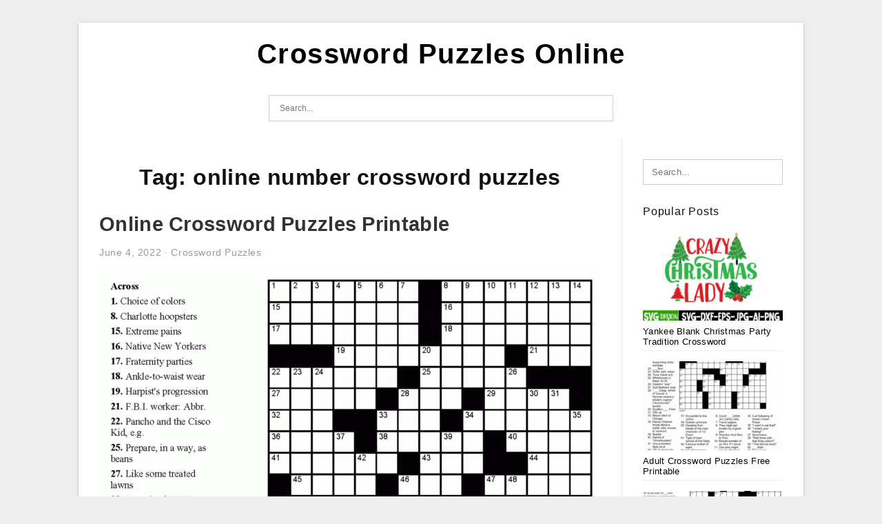

--- FILE ---
content_type: text/html; charset=UTF-8
request_url: https://crosswordpuzzlesonline.net/tag/online-number-crossword-puzzles/
body_size: 4391
content:
<!DOCTYPE html>
<html lang="en-US" prefix="og: https://ogp.me/ns#">
<head>
<meta charset="UTF-8">
<meta name="viewport" content="width=device-width, initial-scale=1, maximum-scale=1, user-scalable=0">
<link rel="profile" href="https://gmpg.org/xfn/11">
<link rel="pingback" href="https://crosswordpuzzlesonline.net/xmlrpc.php">

<!-- Icon -->
<link href='' rel='icon' type='image/x-icon'/>


<!-- Search Engine Optimization by Rank Math - https://rankmath.com/ -->
<title>Online Number Crossword Puzzles | Crossword Puzzles Online</title>
<meta name="robots" content="follow, index, max-snippet:-1, max-video-preview:-1, max-image-preview:large"/>
<link rel="canonical" href="https://crosswordpuzzlesonline.net/tag/online-number-crossword-puzzles/" />
<meta property="og:locale" content="en_US" />
<meta property="og:type" content="article" />
<meta property="og:title" content="Online Number Crossword Puzzles | Crossword Puzzles Online" />
<meta property="og:url" content="https://crosswordpuzzlesonline.net/tag/online-number-crossword-puzzles/" />
<meta property="og:site_name" content="Crossword Puzzles Online" />
<meta name="twitter:card" content="summary_large_image" />
<meta name="twitter:title" content="Online Number Crossword Puzzles | Crossword Puzzles Online" />
<meta name="twitter:label1" content="Posts" />
<meta name="twitter:data1" content="1" />
<script type="application/ld+json" class="rank-math-schema">{"@context":"https://schema.org","@graph":[{"@type":"Person","@id":"https://crosswordpuzzlesonline.net/#person","name":"Ruby Printable Map"},{"@type":"WebSite","@id":"https://crosswordpuzzlesonline.net/#website","url":"https://crosswordpuzzlesonline.net","name":"Ruby Printable Map","publisher":{"@id":"https://crosswordpuzzlesonline.net/#person"},"inLanguage":"en-US"},{"@type":"CollectionPage","@id":"https://crosswordpuzzlesonline.net/tag/online-number-crossword-puzzles/#webpage","url":"https://crosswordpuzzlesonline.net/tag/online-number-crossword-puzzles/","name":"Online Number Crossword Puzzles | Crossword Puzzles Online","isPartOf":{"@id":"https://crosswordpuzzlesonline.net/#website"},"inLanguage":"en-US"}]}</script>
<!-- /Rank Math WordPress SEO plugin -->

<link rel="alternate" type="application/rss+xml" title="Crossword Puzzles Online &raquo; Feed" href="https://crosswordpuzzlesonline.net/feed/" />
<link rel="alternate" type="application/rss+xml" title="Crossword Puzzles Online &raquo; Comments Feed" href="https://crosswordpuzzlesonline.net/comments/feed/" />
<link rel="alternate" type="application/rss+xml" title="Crossword Puzzles Online &raquo; online number crossword puzzles Tag Feed" href="https://crosswordpuzzlesonline.net/tag/online-number-crossword-puzzles/feed/" />
<style id='wp-img-auto-sizes-contain-inline-css' type='text/css'>
img:is([sizes=auto i],[sizes^="auto," i]){contain-intrinsic-size:3000px 1500px}
/*# sourceURL=wp-img-auto-sizes-contain-inline-css */
</style>
<style id='wp-emoji-styles-inline-css' type='text/css'>

	img.wp-smiley, img.emoji {
		display: inline !important;
		border: none !important;
		box-shadow: none !important;
		height: 1em !important;
		width: 1em !important;
		margin: 0 0.07em !important;
		vertical-align: -0.1em !important;
		background: none !important;
		padding: 0 !important;
	}
/*# sourceURL=wp-emoji-styles-inline-css */
</style>
<link rel='stylesheet' id='ez-toc-css' href='https://crosswordpuzzlesonline.net/wp-content/plugins/easy-table-of-contents/assets/css/screen.min.css?ver=2.0.80' type='text/css' media='all' />
<style id='ez-toc-inline-css' type='text/css'>
div#ez-toc-container .ez-toc-title {font-size: 120%;}div#ez-toc-container .ez-toc-title {font-weight: 500;}div#ez-toc-container ul li , div#ez-toc-container ul li a {font-size: 95%;}div#ez-toc-container ul li , div#ez-toc-container ul li a {font-weight: 500;}div#ez-toc-container nav ul ul li {font-size: 90%;}.ez-toc-box-title {font-weight: bold; margin-bottom: 10px; text-align: center; text-transform: uppercase; letter-spacing: 1px; color: #666; padding-bottom: 5px;position:absolute;top:-4%;left:5%;background-color: inherit;transition: top 0.3s ease;}.ez-toc-box-title.toc-closed {top:-25%;}
.ez-toc-container-direction {direction: ltr;}.ez-toc-counter ul{counter-reset: item ;}.ez-toc-counter nav ul li a::before {content: counters(item, '.', decimal) '. ';display: inline-block;counter-increment: item;flex-grow: 0;flex-shrink: 0;margin-right: .2em; float: left; }.ez-toc-widget-direction {direction: ltr;}.ez-toc-widget-container ul{counter-reset: item ;}.ez-toc-widget-container nav ul li a::before {content: counters(item, '.', decimal) '. ';display: inline-block;counter-increment: item;flex-grow: 0;flex-shrink: 0;margin-right: .2em; float: left; }
/*# sourceURL=ez-toc-inline-css */
</style>
<link rel='stylesheet' id='themejazz-style-css' href='https://crosswordpuzzlesonline.net/wp-content/themes/ultimage-v3.0.2/style.css?ver=1' type='text/css' media='all' />
<link rel="https://api.w.org/" href="https://crosswordpuzzlesonline.net/wp-json/" /><link rel="alternate" title="JSON" type="application/json" href="https://crosswordpuzzlesonline.net/wp-json/wp/v2/tags/272" /><link rel="EditURI" type="application/rsd+xml" title="RSD" href="https://crosswordpuzzlesonline.net/xmlrpc.php?rsd" />
<meta name="generator" content="WordPress 6.9" />
<link rel="stylesheet" href="https://crosswordpuzzlesonline.net/wp-content/plugins/ar-widget/css/style.css">
<style media="screen">
    
            /*Site Padding*/
        #page{
        	margin-top: 10px;
            margin-bottom: 0px;
        }
    </style>

<style type="text/css" title="dynamic-css" class="options-output">#content #primary.col-md-9,#attachment.col-md-9{border-right:1px solid #E8E8E8;}.site-content{background-color:#fff;}#secondary .widget ul li{border-bottom:1px solid #eeeeee;}</style>
</head>

<body class="archive tag tag-online-number-crossword-puzzles tag-272 wp-theme-ultimage-v302">

	<div class="top-navigation">
		<div class="container default-width"  >
					</div>
	</div>

	
<div id="page" class="hfeed site container default-width"  >
	<a class="skip-link screen-reader-text" href="#content">Skip to content</a>

	<header id="masthead" class="site-header">
		<div class="row">
		<!-- Site Branding Code -->
				<div class="site-branding logo-center">

							<div class="main-site-title">
										<h1 class="site-title"><a href="https://crosswordpuzzlesonline.net/" rel="home">Crossword Puzzles Online</a></h1>
																<p class="site-description"></p>
									</div>
			
			<!-- Header Ad, Display Search Form If Empty -->
			
			<!-- Header Search Form -->
							<div class="top-search">
					
<form role="search" method="get" class="search-form" action="https://crosswordpuzzlesonline.net/">
	<input type="search" class="search-field" placeholder="Search..." value="" name="s" title="Search for:" />
	<input type="submit" class="search-submit" value="Search" />
</form>
				</div>
			
			<div class="clearfix"></div>
		</div><!-- .site-branding -->
				</div>

			</header><!-- #masthead -->

	<div id="content" class="site-content clearfix">

	<div id="primary" class="content-area col-md-9 col-sm-8">
		<main id="main" class="site-main">

		
			<header class="page-header">
				<h1 class="page-title">Tag: <span>online number crossword puzzles</span></h1>			</header><!-- .page-header -->

			
						
				
<article id="post-495" class="post-495 post type-post status-publish format-standard has-post-thumbnail hentry category-crossword-puzzles tag-best-online-crossword-puzzles-app tag-best-online-crossword-puzzles-free tag-best-online-crossword-puzzles-printable tag-create-free-online-crossword-puzzles-printable tag-free-online-easy-crossword-puzzles-printable tag-free-online-word-search-puzzles-printable tag-make-crossword-puzzles-online-free-printable tag-online-crossword-puzzles-printable tag-online-crossword-puzzles-to-print-out tag-online-number-crossword-puzzles">

	<header class="entry-header">
		<h2 class="entry-title"><a href="https://crosswordpuzzlesonline.net/online-crossword-puzzles-printable/" rel="bookmark">Online Crossword Puzzles Printable</a></h2>
				<div class="entry-meta">
			<span class="posted-on"><time class="entry-date published" datetime="2022-06-04T01:27:15+07:00">June 4, 2022</time><time class="entry-date updated" datetime="2022-06-28T00:47:22+07:00">June 28, 2022</time></span><span class="meta-sep">&middot;</span><span class="categories-list"> <a href="https://crosswordpuzzlesonline.net/category/crossword-puzzles/" rel="category tag">Crossword Puzzles</a></span><span class="byline"> by <span class="author vcard"><a class="url fn n" href="https://crosswordpuzzlesonline.net/author/bismillah/">Curry Irving</a></span></span>		</div><!-- .entry-meta -->
			</header><!-- .entry-header -->

	<div class="entry-content">

		<div class="featured-thumbnail aligncenter"><a href="https://crosswordpuzzlesonline.net/online-crossword-puzzles-printable/"><img width="728" height="974" src="https://crosswordpuzzlesonline.net/wp-content/uploads/2022/06/free-printable-themed-crossword-puzzles-17-728x974.gif" title="Online Crossword Puzzles Printable" alt="Online Crossword Puzzles Printable"></a></div>
		<p>Online Crossword Puzzles Printable Online Crossword Puzzles Printable &#8211; Are you looking for Printable Crossword Puzzles? If yes, then you&#8217;ve come to the right place. These crossword puzzles are fun to complete and can help your students learn while doing it. Between difficult lessons offer&#8230;</p>

			</div><!-- .entry-content -->

	
		<footer class="entry-footer">
		<span class="tags-links">Tags: <a href="https://crosswordpuzzlesonline.net/tag/best-online-crossword-puzzles-app/" rel="tag">best online crossword puzzles app</a>, <a href="https://crosswordpuzzlesonline.net/tag/best-online-crossword-puzzles-free/" rel="tag">best online crossword puzzles free</a>, <a href="https://crosswordpuzzlesonline.net/tag/best-online-crossword-puzzles-printable/" rel="tag">best online crossword puzzles printable</a>, <a href="https://crosswordpuzzlesonline.net/tag/create-free-online-crossword-puzzles-printable/" rel="tag">create free online crossword puzzles printable</a>, <a href="https://crosswordpuzzlesonline.net/tag/free-online-easy-crossword-puzzles-printable/" rel="tag">free online easy crossword puzzles printable</a>, <a href="https://crosswordpuzzlesonline.net/tag/free-online-word-search-puzzles-printable/" rel="tag">free online word search puzzles printable</a>, <a href="https://crosswordpuzzlesonline.net/tag/make-crossword-puzzles-online-free-printable/" rel="tag">make crossword puzzles online free printable</a>, <a href="https://crosswordpuzzlesonline.net/tag/online-crossword-puzzles-printable/" rel="tag">online crossword puzzles printable</a>, <a href="https://crosswordpuzzlesonline.net/tag/online-crossword-puzzles-to-print-out/" rel="tag">online crossword puzzles to print out</a>, <a href="https://crosswordpuzzlesonline.net/tag/online-number-crossword-puzzles/" rel="tag">online number crossword puzzles</a></span>	</footer><!-- .entry-footer -->
	
</article><!-- #post-## -->

			
				
		
		
		</main><!-- #main -->
	</div><!-- #primary -->


	<div id="secondary" class="widget-area col-md-3 col-sm-4 visible-lg visible-md visible-sm" role="complementary">
        <aside id="search-2" class="widget widget_search">
<form role="search" method="get" class="search-form" action="https://crosswordpuzzlesonline.net/">
	<input type="search" class="search-field" placeholder="Search..." value="" name="s" title="Search for:" />
	<input type="submit" class="search-submit" value="Search" />
</form>
</aside><aside id="ultimage_popular_posts-2" class="widget widget_ultimage_popular_posts"><h3 class="widget-title">Popular Posts</h3>
			<ul>

				
						<li>
														<a href="https://crosswordpuzzlesonline.net/yankee-blank-christmas-party-tradition-crossword/" title="Yankee Blank Christmas Party Tradition Crossword">
								<div class="post-image">
					                											<img src="https://crosswordpuzzlesonline.net/wp-content/uploads/2025/12/crazy-christmas-lady-t-shirt-design-crazy-christmas-lady-vector-t-for-yankee-blank-christmas-party-tradition-crossword-235x150.jpg" alt="Crazy Christmas Lady T-Shirt Design, Crazy Christmas Lady Vector T for Yankee Blank Christmas Party Tradition Crossword" class="" />																		</div>
								<div class="inner">
									<span class="title">Yankee Blank Christmas Party Tradition Crossword</span>
									<!-- <p class="meta">December 2, 2025</p> -->
								</div>
								<div class="clear"></div>
							</a>
						</li>
					
						<li>
														<a href="https://crosswordpuzzlesonline.net/adult-crossword-puzzles-free-printable/" title="Adult Crossword Puzzles Free Printable">
								<div class="post-image">
					                											<img src="https://crosswordpuzzlesonline.net/wp-content/uploads/2022/06/crossword-puzzles-for-adults-best-coloring-pages-for-kids-1-235x150.jpg" alt="Crossword Puzzles For Adults Best Coloring Pages For Kids" class="" />																		</div>
								<div class="inner">
									<span class="title">Adult Crossword Puzzles Free Printable</span>
									<!-- <p class="meta">June 27, 2022</p> -->
								</div>
								<div class="clear"></div>
							</a>
						</li>
					
						<li>
														<a href="https://crosswordpuzzlesonline.net/best-crosswords-casual-interactive-puzzles-printable/" title="Best Crosswords Casual Interactive Puzzles Printable">
								<div class="post-image">
					                											<img src="https://crosswordpuzzlesonline.net/wp-content/uploads/2022/06/disney-crossword-puzzles-printable-for-adults-crossword-puzzle-235x150.png" alt="Disney Crossword Puzzles Printable For Adults Crossword Puzzle" class="" />																		</div>
								<div class="inner">
									<span class="title">Best Crosswords Casual Interactive Puzzles Printable</span>
									<!-- <p class="meta">May 19, 2022</p> -->
								</div>
								<div class="clear"></div>
							</a>
						</li>
					
						<li>
														<a href="https://crosswordpuzzlesonline.net/wsj-crossword-puzzle-printable/" title="Wsj Crossword Puzzle Printable">
								<div class="post-image">
					                											<img src="https://crosswordpuzzlesonline.net/wp-content/uploads/2022/06/free-printable-themed-crossword-puzzles-myheartbeats-club-free-235x150.jpg" alt="Free Printable Themed Crossword Puzzles Myheartbeats Club Free" class="" />																		</div>
								<div class="inner">
									<span class="title">Wsj Crossword Puzzle Printable</span>
									<!-- <p class="meta">May 19, 2022</p> -->
								</div>
								<div class="clear"></div>
							</a>
						</li>
					
						<li>
														<a href="https://crosswordpuzzlesonline.net/crosswords-puzzles-free-printable/" title="Crosswords Puzzles Free Printable">
								<div class="post-image">
					                											<img src="https://crosswordpuzzlesonline.net/wp-content/uploads/2022/06/free-daily-printable-crosswords-free-printable-235x150.jpg" alt="Free Daily Printable Crosswords Free Printable" class="" />																		</div>
								<div class="inner">
									<span class="title">Crosswords Puzzles Free Printable</span>
									<!-- <p class="meta">May 19, 2022</p> -->
								</div>
								<div class="clear"></div>
							</a>
						</li>
									</ul>
			
		</aside>			</div><!-- #secondary -->

<div class="clearfix"></div>

	</div><!-- #content -->

</div><!-- #page -->

	
	<footer id="colophon" class="site-footer">
		<div class="container default-width"  >
			
							<div class="footer-bottom-center col-xs-12">
					<nav id="nav-footer">
					<div class="menu"><ul>
<li class="page_item page-item-6"><a href="https://crosswordpuzzlesonline.net/about-us/">About Us</a></li>
<li class="page_item page-item-7"><a href="https://crosswordpuzzlesonline.net/contact/">Contact</a></li>
<li class="page_item page-item-9"><a href="https://crosswordpuzzlesonline.net/cookie-policy/">Cookie Policy</a></li>
<li class="page_item page-item-10"><a href="https://crosswordpuzzlesonline.net/dmca/">DMCA</a></li>
<li class="page_item page-item-11"><a href="https://crosswordpuzzlesonline.net/privacy-policy/">Privacy Policy</a></li>
<li class="page_item page-item-8"><a href="https://crosswordpuzzlesonline.net/terms-of-use/">Terms of Use</a></li>
</ul></div>
					</nav>
					<div class="site-info">
											</div><!-- .site-info -->
				</div>
						<div class="clearfix"></div>
		</div>
	</footer><!-- #colophon -->

<div class="back-top" id="back-top">&uarr;</div>

<script type="speculationrules">
{"prefetch":[{"source":"document","where":{"and":[{"href_matches":"/*"},{"not":{"href_matches":["/wp-*.php","/wp-admin/*","/wp-content/uploads/*","/wp-content/*","/wp-content/plugins/*","/wp-content/themes/ultimage-v3.0.2/*","/*\\?(.+)"]}},{"not":{"selector_matches":"a[rel~=\"nofollow\"]"}},{"not":{"selector_matches":".no-prefetch, .no-prefetch a"}}]},"eagerness":"conservative"}]}
</script>
<script type="text/javascript" src="https://crosswordpuzzlesonline.net/wp-includes/js/jquery/jquery.js" id="jquery-js"></script>
<script type="text/javascript" src="https://crosswordpuzzlesonline.net/wp-content/themes/ultimage-v3.0.2/assets/js/main.min.js?ver=6.9" id="themejazz-mainjs-js"></script>

<script defer src="https://static.cloudflareinsights.com/beacon.min.js/vcd15cbe7772f49c399c6a5babf22c1241717689176015" integrity="sha512-ZpsOmlRQV6y907TI0dKBHq9Md29nnaEIPlkf84rnaERnq6zvWvPUqr2ft8M1aS28oN72PdrCzSjY4U6VaAw1EQ==" data-cf-beacon='{"version":"2024.11.0","token":"bb4951e025b74daba19b36677846953a","r":1,"server_timing":{"name":{"cfCacheStatus":true,"cfEdge":true,"cfExtPri":true,"cfL4":true,"cfOrigin":true,"cfSpeedBrain":true},"location_startswith":null}}' crossorigin="anonymous"></script>
</body>
</html>
